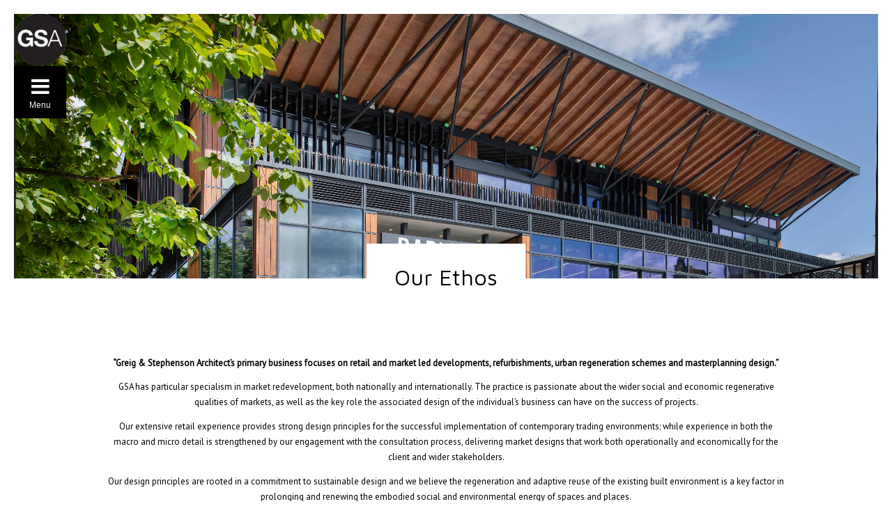

--- FILE ---
content_type: text/html; charset=UTF-8
request_url: https://gands.co.uk/our-ethos/
body_size: 29615
content:
<!DOCTYPE html><html
dir="ltr" lang="en-GB" class="no-js"><head><meta
charset="UTF-8"><meta
name="viewport" content="width=device-width, initial-scale=1"><link
rel="profile" href="http://gmpg.org/xfn/11"><meta
name="robots" content="max-image-preview:large" /><link
rel="canonical" href="https://gands.co.uk/our-ethos/" /><meta
name="generator" content="All in One SEO (AIOSEO) 4.9.3" /> <script type="application/ld+json" class="aioseo-schema">{"@context":"https:\/\/schema.org","@graph":[{"@type":"BreadcrumbList","@id":"https:\/\/gands.co.uk\/our-ethos\/#breadcrumblist","itemListElement":[{"@type":"ListItem","@id":"https:\/\/gands.co.uk#listItem","position":1,"name":"Home","item":"https:\/\/gands.co.uk","nextItem":{"@type":"ListItem","@id":"https:\/\/gands.co.uk\/our-ethos\/#listItem","name":"Our Ethos"}},{"@type":"ListItem","@id":"https:\/\/gands.co.uk\/our-ethos\/#listItem","position":2,"name":"Our Ethos","previousItem":{"@type":"ListItem","@id":"https:\/\/gands.co.uk#listItem","name":"Home"}}]},{"@type":"Organization","@id":"https:\/\/gands.co.uk\/#organization","name":"Greig &amp; Stephenson","description":"Architecture Market Design Specialist","url":"https:\/\/gands.co.uk\/","telephone":"+442074035511","logo":{"@type":"ImageObject","url":"http:\/\/www.gands.co.uk\/wp-content\/uploads\/2021\/11\/244533020_370881808068286_5802771129694938629_n.jpg","@id":"https:\/\/gands.co.uk\/our-ethos\/#organizationLogo"},"image":{"@id":"https:\/\/gands.co.uk\/our-ethos\/#organizationLogo"},"sameAs":["https:\/\/www.instagram.com\/greigandstephensonarchitects\/","https:\/\/www.linkedin.com\/company\/greig-an-stephenson-architects"]},{"@type":"WebPage","@id":"https:\/\/gands.co.uk\/our-ethos\/#webpage","url":"https:\/\/gands.co.uk\/our-ethos\/","name":"Our Ethos | Greig & Stephenson","inLanguage":"en-GB","isPartOf":{"@id":"https:\/\/gands.co.uk\/#website"},"breadcrumb":{"@id":"https:\/\/gands.co.uk\/our-ethos\/#breadcrumblist"},"image":{"@type":"ImageObject","url":"https:\/\/gands.co.uk\/wp-content\/uploads\/2024\/01\/bradford-4.jpg","@id":"https:\/\/gands.co.uk\/our-ethos\/#mainImage","width":5400,"height":4253},"primaryImageOfPage":{"@id":"https:\/\/gands.co.uk\/our-ethos\/#mainImage"},"datePublished":"2024-01-23T11:18:57+00:00","dateModified":"2025-03-04T11:39:26+00:00"},{"@type":"WebSite","@id":"https:\/\/gands.co.uk\/#website","url":"https:\/\/gands.co.uk\/","name":"Greig & Stephenson","description":"Architecture Market Design Specialist","inLanguage":"en-GB","publisher":{"@id":"https:\/\/gands.co.uk\/#organization"}}]}</script> <link
rel="alternate" title="oEmbed (JSON)" type="application/json+oembed" href="https://gands.co.uk/wp-json/oembed/1.0/embed?url=https%3A%2F%2Fgands.co.uk%2Four-ethos%2F" /><link
rel="alternate" title="oEmbed (XML)" type="text/xml+oembed" href="https://gands.co.uk/wp-json/oembed/1.0/embed?url=https%3A%2F%2Fgands.co.uk%2Four-ethos%2F&#038;format=xml" /> <script src="//www.googletagmanager.com/gtag/js?id=G-2NHLBCD3W8"  data-cfasync="false" data-wpfc-render="false" type="text/javascript" async></script> <script data-cfasync="false" data-wpfc-render="false" type="text/javascript">var mi_version='9.11.1';var mi_track_user=true;var mi_no_track_reason='';var MonsterInsightsDefaultLocations={"page_location":"https:\/\/gands.co.uk\/our-ethos\/"};if(typeof MonsterInsightsPrivacyGuardFilter==='function'){var MonsterInsightsLocations=(typeof MonsterInsightsExcludeQuery==='object')?MonsterInsightsPrivacyGuardFilter(MonsterInsightsExcludeQuery):MonsterInsightsPrivacyGuardFilter(MonsterInsightsDefaultLocations);}else{var MonsterInsightsLocations=(typeof MonsterInsightsExcludeQuery==='object')?MonsterInsightsExcludeQuery:MonsterInsightsDefaultLocations;}
var disableStrs=['ga-disable-G-2NHLBCD3W8',];function __gtagTrackerIsOptedOut(){for(var index=0;index<disableStrs.length;index++){if(document.cookie.indexOf(disableStrs[index]+'=true')>-1){return true;}}
return false;}
if(__gtagTrackerIsOptedOut()){for(var index=0;index<disableStrs.length;index++){window[disableStrs[index]]=true;}}
function __gtagTrackerOptout(){for(var index=0;index<disableStrs.length;index++){document.cookie=disableStrs[index]+'=true; expires=Thu, 31 Dec 2099 23:59:59 UTC; path=/';window[disableStrs[index]]=true;}}
if('undefined'===typeof gaOptout){function gaOptout(){__gtagTrackerOptout();}}
window.dataLayer=window.dataLayer||[];window.MonsterInsightsDualTracker={helpers:{},trackers:{},};if(mi_track_user){function __gtagDataLayer(){dataLayer.push(arguments);}
function __gtagTracker(type,name,parameters){if(!parameters){parameters={};}
if(parameters.send_to){__gtagDataLayer.apply(null,arguments);return;}
if(type==='event'){parameters.send_to=monsterinsights_frontend.v4_id;var hookName=name;if(typeof parameters['event_category']!=='undefined'){hookName=parameters['event_category']+':'+name;}
if(typeof MonsterInsightsDualTracker.trackers[hookName]!=='undefined'){MonsterInsightsDualTracker.trackers[hookName](parameters);}else{__gtagDataLayer('event',name,parameters);}}else{__gtagDataLayer.apply(null,arguments);}}
__gtagTracker('js',new Date());__gtagTracker('set',{'developer_id.dZGIzZG':true,});if(MonsterInsightsLocations.page_location){__gtagTracker('set',MonsterInsightsLocations);}
__gtagTracker('config','G-2NHLBCD3W8',{"forceSSL":"true","link_attribution":"true"});window.gtag=__gtagTracker;(function(){var noopfn=function(){return null;};var newtracker=function(){return new Tracker();};var Tracker=function(){return null;};var p=Tracker.prototype;p.get=noopfn;p.set=noopfn;p.send=function(){var args=Array.prototype.slice.call(arguments);args.unshift('send');__gaTracker.apply(null,args);};var __gaTracker=function(){var len=arguments.length;if(len===0){return;}
var f=arguments[len-1];if(typeof f!=='object'||f===null||typeof f.hitCallback!=='function'){if('send'===arguments[0]){var hitConverted,hitObject=false,action;if('event'===arguments[1]){if('undefined'!==typeof arguments[3]){hitObject={'eventAction':arguments[3],'eventCategory':arguments[2],'eventLabel':arguments[4],'value':arguments[5]?arguments[5]:1,}}}
if('pageview'===arguments[1]){if('undefined'!==typeof arguments[2]){hitObject={'eventAction':'page_view','page_path':arguments[2],}}}
if(typeof arguments[2]==='object'){hitObject=arguments[2];}
if(typeof arguments[5]==='object'){Object.assign(hitObject,arguments[5]);}
if('undefined'!==typeof arguments[1].hitType){hitObject=arguments[1];if('pageview'===hitObject.hitType){hitObject.eventAction='page_view';}}
if(hitObject){action='timing'===arguments[1].hitType?'timing_complete':hitObject.eventAction;hitConverted=mapArgs(hitObject);__gtagTracker('event',action,hitConverted);}}
return;}
function mapArgs(args){var arg,hit={};var gaMap={'eventCategory':'event_category','eventAction':'event_action','eventLabel':'event_label','eventValue':'event_value','nonInteraction':'non_interaction','timingCategory':'event_category','timingVar':'name','timingValue':'value','timingLabel':'event_label','page':'page_path','location':'page_location','title':'page_title','referrer':'page_referrer',};for(arg in args){if(!(!args.hasOwnProperty(arg)||!gaMap.hasOwnProperty(arg))){hit[gaMap[arg]]=args[arg];}else{hit[arg]=args[arg];}}
return hit;}
try{f.hitCallback();}catch(ex){}};__gaTracker.create=newtracker;__gaTracker.getByName=newtracker;__gaTracker.getAll=function(){return[];};__gaTracker.remove=noopfn;__gaTracker.loaded=true;window['__gaTracker']=__gaTracker;})();}else{console.log("");(function(){function __gtagTracker(){return null;}
window['__gtagTracker']=__gtagTracker;window['gtag']=__gtagTracker;})();}</script> <style id='wp-img-auto-sizes-contain-inline-css' type='text/css'>img:is([sizes=auto i],[sizes^="auto," i]){contain-intrinsic-size:3000px 1500px}</style><link
rel='stylesheet' id='leafletcss-css' href='https://gands.co.uk/wp-content/cache/wp-super-minify/css/423021785e4577485b4bfbe3c76f6d10.css?ver=6.9' type='text/css' media='all' /><link
rel='stylesheet' id='leafletfscss-css' href='https://gands.co.uk/wp-content/cache/wp-super-minify/css/e85df84472b7989def6dee78fa9f7d19.css?ver=6.9' type='text/css' media='all' /><link
rel='stylesheet' id='geospatialcss-css' href='https://gands.co.uk/wp-content/cache/wp-super-minify/css/1844bea159bc6171e1cc13d14251e987.css?ver=6.9' type='text/css' media='all' /><link
rel='stylesheet' id='wp-block-library-css' href='https://gands.co.uk/wp-includes/css/dist/block-library/style.min.css?ver=6.9' type='text/css' media='all' /><style id='global-styles-inline-css' type='text/css'>:root{--wp--preset--aspect-ratio--square:1;--wp--preset--aspect-ratio--4-3:4/3;--wp--preset--aspect-ratio--3-4:3/4;--wp--preset--aspect-ratio--3-2:3/2;--wp--preset--aspect-ratio--2-3:2/3;--wp--preset--aspect-ratio--16-9:16/9;--wp--preset--aspect-ratio--9-16:9/16;--wp--preset--color--black:#000;--wp--preset--color--cyan-bluish-gray:#abb8c3;--wp--preset--color--white:#fff;--wp--preset--color--pale-pink:#f78da7;--wp--preset--color--vivid-red:#cf2e2e;--wp--preset--color--luminous-vivid-orange:#ff6900;--wp--preset--color--luminous-vivid-amber:#fcb900;--wp--preset--color--light-green-cyan:#7bdcb5;--wp--preset--color--vivid-green-cyan:#00d084;--wp--preset--color--pale-cyan-blue:#8ed1fc;--wp--preset--color--vivid-cyan-blue:#0693e3;--wp--preset--color--vivid-purple:#9b51e0;--wp--preset--gradient--vivid-cyan-blue-to-vivid-purple:linear-gradient(135deg,rgb(6,147,227) 0%,rgb(155,81,224) 100%);--wp--preset--gradient--light-green-cyan-to-vivid-green-cyan:linear-gradient(135deg,rgb(122,220,180) 0%,rgb(0,208,130) 100%);--wp--preset--gradient--luminous-vivid-amber-to-luminous-vivid-orange:linear-gradient(135deg,rgb(252,185,0) 0%,rgb(255,105,0) 100%);--wp--preset--gradient--luminous-vivid-orange-to-vivid-red:linear-gradient(135deg,rgb(255,105,0) 0%,rgb(207,46,46) 100%);--wp--preset--gradient--very-light-gray-to-cyan-bluish-gray:linear-gradient(135deg,rgb(238,238,238) 0%,rgb(169,184,195) 100%);--wp--preset--gradient--cool-to-warm-spectrum:linear-gradient(135deg,rgb(74,234,220) 0%,rgb(151,120,209) 20%,rgb(207,42,186) 40%,rgb(238,44,130) 60%,rgb(251,105,98) 80%,rgb(254,248,76) 100%);--wp--preset--gradient--blush-light-purple:linear-gradient(135deg,rgb(255,206,236) 0%,rgb(152,150,240) 100%);--wp--preset--gradient--blush-bordeaux:linear-gradient(135deg,rgb(254,205,165) 0%,rgb(254,45,45) 50%,rgb(107,0,62) 100%);--wp--preset--gradient--luminous-dusk:linear-gradient(135deg,rgb(255,203,112) 0%,rgb(199,81,192) 50%,rgb(65,88,208) 100%);--wp--preset--gradient--pale-ocean:linear-gradient(135deg,rgb(255,245,203) 0%,rgb(182,227,212) 50%,rgb(51,167,181) 100%);--wp--preset--gradient--electric-grass:linear-gradient(135deg,rgb(202,248,128) 0%,rgb(113,206,126) 100%);--wp--preset--gradient--midnight:linear-gradient(135deg,rgb(2,3,129) 0%,rgb(40,116,252) 100%);--wp--preset--font-size--small:13px;--wp--preset--font-size--medium:20px;--wp--preset--font-size--large:36px;--wp--preset--font-size--x-large:42px;--wp--preset--spacing--20:0.44rem;--wp--preset--spacing--30:0.67rem;--wp--preset--spacing--40:1rem;--wp--preset--spacing--50:1.5rem;--wp--preset--spacing--60:2.25rem;--wp--preset--spacing--70:3.38rem;--wp--preset--spacing--80:5.06rem;--wp--preset--shadow--natural:6px 6px 9px rgba(0, 0, 0, 0.2);--wp--preset--shadow--deep:12px 12px 50px rgba(0, 0, 0, 0.4);--wp--preset--shadow--sharp:6px 6px 0px rgba(0, 0, 0, 0.2);--wp--preset--shadow--outlined:6px 6px 0px -3px rgb(255, 255, 255), 6px 6px rgb(0, 0, 0);--wp--preset--shadow--crisp:6px 6px 0px rgb(0,0,0)}:where(.is-layout-flex){gap:0.5em}:where(.is-layout-grid){gap:0.5em}body .is-layout-flex{display:flex}.is-layout-flex{flex-wrap:wrap;align-items:center}.is-layout-flex>:is(*,div){margin:0}body .is-layout-grid{display:grid}.is-layout-grid>:is(*,div){margin:0}:where(.wp-block-columns.is-layout-flex){gap:2em}:where(.wp-block-columns.is-layout-grid){gap:2em}:where(.wp-block-post-template.is-layout-flex){gap:1.25em}:where(.wp-block-post-template.is-layout-grid){gap:1.25em}.has-black-color{color:var(--wp--preset--color--black) !important}.has-cyan-bluish-gray-color{color:var(--wp--preset--color--cyan-bluish-gray) !important}.has-white-color{color:var(--wp--preset--color--white) !important}.has-pale-pink-color{color:var(--wp--preset--color--pale-pink) !important}.has-vivid-red-color{color:var(--wp--preset--color--vivid-red) !important}.has-luminous-vivid-orange-color{color:var(--wp--preset--color--luminous-vivid-orange) !important}.has-luminous-vivid-amber-color{color:var(--wp--preset--color--luminous-vivid-amber) !important}.has-light-green-cyan-color{color:var(--wp--preset--color--light-green-cyan) !important}.has-vivid-green-cyan-color{color:var(--wp--preset--color--vivid-green-cyan) !important}.has-pale-cyan-blue-color{color:var(--wp--preset--color--pale-cyan-blue) !important}.has-vivid-cyan-blue-color{color:var(--wp--preset--color--vivid-cyan-blue) !important}.has-vivid-purple-color{color:var(--wp--preset--color--vivid-purple) !important}.has-black-background-color{background-color:var(--wp--preset--color--black) !important}.has-cyan-bluish-gray-background-color{background-color:var(--wp--preset--color--cyan-bluish-gray) !important}.has-white-background-color{background-color:var(--wp--preset--color--white) !important}.has-pale-pink-background-color{background-color:var(--wp--preset--color--pale-pink) !important}.has-vivid-red-background-color{background-color:var(--wp--preset--color--vivid-red) !important}.has-luminous-vivid-orange-background-color{background-color:var(--wp--preset--color--luminous-vivid-orange) !important}.has-luminous-vivid-amber-background-color{background-color:var(--wp--preset--color--luminous-vivid-amber) !important}.has-light-green-cyan-background-color{background-color:var(--wp--preset--color--light-green-cyan) !important}.has-vivid-green-cyan-background-color{background-color:var(--wp--preset--color--vivid-green-cyan) !important}.has-pale-cyan-blue-background-color{background-color:var(--wp--preset--color--pale-cyan-blue) !important}.has-vivid-cyan-blue-background-color{background-color:var(--wp--preset--color--vivid-cyan-blue) !important}.has-vivid-purple-background-color{background-color:var(--wp--preset--color--vivid-purple) !important}.has-black-border-color{border-color:var(--wp--preset--color--black) !important}.has-cyan-bluish-gray-border-color{border-color:var(--wp--preset--color--cyan-bluish-gray) !important}.has-white-border-color{border-color:var(--wp--preset--color--white) !important}.has-pale-pink-border-color{border-color:var(--wp--preset--color--pale-pink) !important}.has-vivid-red-border-color{border-color:var(--wp--preset--color--vivid-red) !important}.has-luminous-vivid-orange-border-color{border-color:var(--wp--preset--color--luminous-vivid-orange) !important}.has-luminous-vivid-amber-border-color{border-color:var(--wp--preset--color--luminous-vivid-amber) !important}.has-light-green-cyan-border-color{border-color:var(--wp--preset--color--light-green-cyan) !important}.has-vivid-green-cyan-border-color{border-color:var(--wp--preset--color--vivid-green-cyan) !important}.has-pale-cyan-blue-border-color{border-color:var(--wp--preset--color--pale-cyan-blue) !important}.has-vivid-cyan-blue-border-color{border-color:var(--wp--preset--color--vivid-cyan-blue) !important}.has-vivid-purple-border-color{border-color:var(--wp--preset--color--vivid-purple) !important}.has-vivid-cyan-blue-to-vivid-purple-gradient-background{background:var(--wp--preset--gradient--vivid-cyan-blue-to-vivid-purple) !important}.has-light-green-cyan-to-vivid-green-cyan-gradient-background{background:var(--wp--preset--gradient--light-green-cyan-to-vivid-green-cyan) !important}.has-luminous-vivid-amber-to-luminous-vivid-orange-gradient-background{background:var(--wp--preset--gradient--luminous-vivid-amber-to-luminous-vivid-orange) !important}.has-luminous-vivid-orange-to-vivid-red-gradient-background{background:var(--wp--preset--gradient--luminous-vivid-orange-to-vivid-red) !important}.has-very-light-gray-to-cyan-bluish-gray-gradient-background{background:var(--wp--preset--gradient--very-light-gray-to-cyan-bluish-gray) !important}.has-cool-to-warm-spectrum-gradient-background{background:var(--wp--preset--gradient--cool-to-warm-spectrum) !important}.has-blush-light-purple-gradient-background{background:var(--wp--preset--gradient--blush-light-purple) !important}.has-blush-bordeaux-gradient-background{background:var(--wp--preset--gradient--blush-bordeaux) !important}.has-luminous-dusk-gradient-background{background:var(--wp--preset--gradient--luminous-dusk) !important}.has-pale-ocean-gradient-background{background:var(--wp--preset--gradient--pale-ocean) !important}.has-electric-grass-gradient-background{background:var(--wp--preset--gradient--electric-grass) !important}.has-midnight-gradient-background{background:var(--wp--preset--gradient--midnight) !important}.has-small-font-size{font-size:var(--wp--preset--font-size--small) !important}.has-medium-font-size{font-size:var(--wp--preset--font-size--medium) !important}.has-large-font-size{font-size:var(--wp--preset--font-size--large) !important}.has-x-large-font-size{font-size:var(--wp--preset--font-size--x-large) !important}</style><style id='core-block-supports-inline-css' type='text/css'>.wp-elements-27a99435f70710ef962ef8974b9dbbba a:where(:not(.wp-element-button)){color:var(--wp--preset--color--black)}</style><style id='classic-theme-styles-inline-css' type='text/css'>
/*! This file is auto-generated */
.wp-block-button__link{color:#fff;background-color:#32373c;border-radius:9999px;box-shadow:none;text-decoration:none;padding:calc(.667em + 2px) calc(1.333em+2px);font-size:1.125em}.wp-block-file__button{background:#32373c;color:#fff;text-decoration:none}</style><link
rel='stylesheet' id='contact-form-7-css' href='https://gands.co.uk/wp-content/cache/wp-super-minify/css/4128fb63a641737731f5a7dff58dfc69.css?ver=6.1.4' type='text/css' media='all' /><link
rel='stylesheet' id='style-css' href='https://gands.co.uk/wp-content/cache/wp-super-minify/css/68a2ab81ab23ee4ebfc25bed92ee81a6.css?ver=6.9' type='text/css' media='all' /><link
rel='stylesheet' id='hotfix-css' href='https://gands.co.uk/wp-content/cache/wp-super-minify/css/0f0d141dc4ded757fa8f249def529fbb.css?ver=6.9' type='text/css' media='all' /><link
rel='stylesheet' id='wp-block-paragraph-css' href='https://gands.co.uk/wp-includes/blocks/paragraph/style.min.css?ver=6.9' type='text/css' media='all' /> <script type="text/javascript" src="https://gands.co.uk/wp-includes/js/jquery/jquery.min.js?ver=3.7.1" id="jquery-core-js"></script> <script type="text/javascript" src="https://gands.co.uk/wp-includes/js/jquery/jquery-migrate.min.js?ver=3.4.1" id="jquery-migrate-js"></script> <script type="text/javascript" src="https://gands.co.uk/wp-content/cache/wp-super-minify/js/7b8a9233b8634f3f677a458ed916d6ca.js?ver=6.9" id="leafletjs-js"></script> <script type="text/javascript" src="https://gands.co.uk/wp-content/cache/wp-super-minify/js/1e39ee6cf647b63c2d9b54604cb964dc.js?ver=6.9" id="leafletfsjs-js"></script> <script type="text/javascript" src="https://gands.co.uk/wp-content/cache/wp-super-minify/js/1f89bdbdac9db2aeb6ab98c0484d6d1f.js?ver=6.9" id="geospatialjs-js"></script> <script type="text/javascript" src="https://gands.co.uk/wp-content/plugins/google-analytics-for-wordpress/assets/js/frontend-gtag.min.js?ver=9.11.1" id="monsterinsights-frontend-script-js" async="async" data-wp-strategy="async"></script> <script data-cfasync="false" data-wpfc-render="false" type="text/javascript" id='monsterinsights-frontend-script-js-extra'>var monsterinsights_frontend={"js_events_tracking":"true","download_extensions":"doc,pdf,ppt,zip,xls,docx,pptx,xlsx","inbound_paths":"[{\"path\":\"\\\/go\\\/\",\"label\":\"affiliate\"},{\"path\":\"\\\/recommend\\\/\",\"label\":\"affiliate\"}]","home_url":"https:\/\/gands.co.uk","hash_tracking":"false","v4_id":"G-2NHLBCD3W8"};</script> <script type="text/javascript" src="https://gands.co.uk/wp-content/cache/wp-super-minify/js/d4ba02cff828bab3f5d82a60fffc5e73.js?ver=1.0.0" id="modernizr-js"></script> <link
rel="EditURI" type="application/rsd+xml" title="RSD" href="https://gands.co.uk/xmlrpc.php?rsd" /><meta
name="generator" content="WordPress 6.9" /><link
rel='shortlink' href='https://gands.co.uk/?p=2296' /><link
rel="preconnect" href="https://fonts.googleapis.com"><link
rel="preconnect" href="https://fonts.gstatic.com"><link
href='https://fonts.googleapis.com/css2?display=swap&family=Maven+Pro' rel='stylesheet'> <script>document.documentElement.className=document.documentElement.className.replace('no-js','js');</script> <style>.no-js
img.lazyload{display:none}figure.wp-block-image
img.lazyloading{min-width:150px}.lazyload,.lazyloading{opacity:0}.lazyloaded{opacity:1;transition:opacity 400ms;transition-delay:0ms}</style><link
rel="icon" href="https://gands.co.uk/wp-content/uploads/2021/11/GSA-logo.png" sizes="32x32" /><link
rel="icon" href="https://gands.co.uk/wp-content/uploads/2021/11/GSA-logo.png" sizes="192x192" /><link
rel="apple-touch-icon" href="https://gands.co.uk/wp-content/uploads/2021/11/GSA-logo.png" /><meta
name="msapplication-TileImage" content="https://gands.co.uk/wp-content/uploads/2021/11/GSA-logo.png" /><style type="text/css" id="wp-custom-css">.map{height:100vh}body::after{height:0 !important}.inner-wrap{margin-bottom:0 !important}.footer--site{min-height:40px}body,.footer--site{background:white}.company-name{background-color:#0a0a0a;</style><style id="egf-frontend-styles" type="text/css">p{}h1{font-family:'Maven Pro',sans-serif;font-style:normal;font-weight:400}h2{}h3{}h4{}h5{}h6{}</style><title>Greig &amp; StephensonOur Ethos | Greig &amp; Stephenson</title></head><body
class="wp-singular page-template-default page page-id-2296 wp-theme-greig-and-stephenson"><div
class="inner-wrap"><header
class="site-header"><div
class="site-logo">
<a
href="https://gands.co.uk">
<img
alt="greig and stephenson logo" data-src="https://www.gands.co.uk/wp-content/uploads/2021/11/cropped-GSA-logo.png" class="lazyload" src="[data-uri]"><noscript><img
src="https://www.gands.co.uk/wp-content/uploads/2021/11/cropped-GSA-logo.png" alt="greig and stephenson logo"></noscript><div
class="company-name">
<img
alt="Greig & Stephenson Architects" data-src="https://gands.co.uk/wp-content/uploads/2025/01/GSA-master-logo-PNG-3-1.jpg" class="lazyload" src="[data-uri]"><noscript><img
src="https://gands.co.uk/wp-content/uploads/2025/01/GSA-master-logo-PNG-3-1.jpg" alt="Greig & Stephenson Architects"></noscript></div>
</a></div><div
class="site-nav" id="trigger-overlay">
<i
class="fa fa-bars"></i>
<span>Menu</span></div><div
class="overlay overlay-slidedown">
<button
type="button" class="overlay-close">
<i
class="fa fa-times"></i>
</button><nav
class="main_nav"><div
class="menu-main-navigation-container"><ul
id="menu-main-navigation" class="menu"><li
id="menu-item-133" class="menu-item menu-item-type-post_type menu-item-object-page menu-item-home menu-item-133"><a
href="https://gands.co.uk/">Home</a></li><li
id="menu-item-89" class="menu-item menu-item-type-post_type menu-item-object-page menu-item-89"><a
href="https://gands.co.uk/projects/">Projects | Our work</a></li><li
id="menu-item-2658" class="menu-item menu-item-type-post_type menu-item-object-page current-menu-item page_item page-item-2296 current_page_item menu-item-2658"><a
href="https://gands.co.uk/our-ethos/" aria-current="page">Our Ethos</a></li><li
id="menu-item-2665" class="menu-item menu-item-type-post_type menu-item-object-page menu-item-2665"><a
href="https://gands.co.uk/our-team/">Our Team</a></li><li
id="menu-item-1609" class="menu-item menu-item-type-post_type menu-item-object-page menu-item-1609"><a
href="https://gands.co.uk/recruitment/">Recruitment | Join the team</a></li><li
id="menu-item-134" class="menu-item menu-item-type-post_type menu-item-object-page menu-item-134"><a
href="https://gands.co.uk/news/">News</a></li><li
id="menu-item-92" class="menu-item menu-item-type-post_type menu-item-object-page menu-item-92"><a
href="https://gands.co.uk/contact/">Contact | Get in touch</a></li></ul></div></nav></div></header><header
class="page-header"><div
style="max-height: 800px; overflow: hidden;" class="parallax-window" data-image-src="https://gands.co.uk/wp-content/uploads/2024/01/bradford-4.jpg" data-parallax="scroll" data-z-index="1"></div><div
class="page-title"><h1>Our Ethos</h1></div></header><section
class="row "><div
class="small-12 columns layout__one-col"><div
class="block"><div
class="wow none    "><p
style="text-align: center"><strong>“Greig &amp; Stephenson Architect’s primary business focuses on retail and market led developments, refurbishments, urban regeneration schemes and masterplanning design.”</strong></p><p
style="text-align: center">GSA has particular specialism in market redevelopment, both nationally and internationally. The practice is passionate about the wider social and economic regenerative qualities of markets, as well as the key role the associated design of the individual’s business can have on the success of projects.</p><p
style="text-align: center">Our extensive retail experience provides strong design principles for the successful implementation of contemporary trading environments; while experience in both the macro and micro detail is strengthened by our engagement with the consultation process, delivering market designs that work both operationally and economically for the client and wider stakeholders.</p><p
style="text-align: center">Our design principles are rooted in a commitment to sustainable design and we believe the regeneration and adaptive reuse of the existing built environment is a key factor in prolonging and renewing the embodied social and environmental energy of spaces and places.</p></div></div></div></section><footer
class="footer--site expanded" data-wow-duration="0.3s" ><div
class="footer--contact"><p>&copy; Greig & Stephenson Architects Ltd. Studio 201, 22 Highbury Grove, London, N5 2ER  <span
class="telephone">T:+44 (0)20 7403 5511</span></p></div><div
class="rpyp-logo">
<a
href="http://www.redpixelyellowpixel.com" class="author-link">Created by <img
alt="RedPixelYellowPixel" data-src="https://gands.co.uk/wp-content/themes/greig-and-stephenson/assets/img/rpyp-link.png" class="lazyload" src="[data-uri]"><noscript><img
src="https://gands.co.uk/wp-content/themes/greig-and-stephenson/assets/img/rpyp-link.png" alt="RedPixelYellowPixel"></noscript></a></div></footer> <script type="speculationrules">{"prefetch":[{"source":"document","where":{"and":[{"href_matches":"/*"},{"not":{"href_matches":["/wp-*.php","/wp-admin/*","/wp-content/uploads/*","/wp-content/*","/wp-content/plugins/*","/wp-content/themes/greig-and-stephenson/*","/*\\?(.+)"]}},{"not":{"selector_matches":"a[rel~=\"nofollow\"]"}},{"not":{"selector_matches":".no-prefetch, .no-prefetch a"}}]},"eagerness":"conservative"}]}</script> <script>function loadScript(a){var b=document.getElementsByTagName("head")[0],c=document.createElement("script");c.type="text/javascript",c.src="https://tracker.metricool.com/app/resources/be.js",c.onreadystatechange=a,c.onload=a,b.appendChild(c)}loadScript(function(){beTracker.t({hash:'b3769283f7f0b0759300e1f49086dc65'})})</script><script type="text/javascript" src="https://gands.co.uk/wp-includes/js/dist/hooks.min.js?ver=dd5603f07f9220ed27f1" id="wp-hooks-js"></script> <script type="text/javascript" src="https://gands.co.uk/wp-includes/js/dist/i18n.min.js?ver=c26c3dc7bed366793375" id="wp-i18n-js"></script> <script type="text/javascript" id="wp-i18n-js-after">wp.i18n.setLocaleData({'text direction\u0004ltr':['ltr']});wp.i18n.setLocaleData({'text direction\u0004ltr':['ltr']});</script> <script type="text/javascript" src="https://gands.co.uk/wp-content/plugins/contact-form-7/includes/swv/js/index.js?ver=6.1.4" id="swv-js"></script> <script type="text/javascript" id="contact-form-7-js-before">var wpcf7={"api":{"root":"https:\/\/gands.co.uk\/wp-json\/","namespace":"contact-form-7\/v1"}};</script> <script type="text/javascript" src="https://gands.co.uk/wp-content/cache/wp-super-minify/js/93aa3faeed6d8d4ce56f49c75819858a.js?ver=6.1.4" id="contact-form-7-js"></script> <script type="text/javascript" src="https://gands.co.uk/wp-content/themes/greig-and-stephenson/assets/js/vendor/owl.carousel.min.js?ver=1.0.0" id="owl-js"></script> <script type="text/javascript" src="https://gands.co.uk/wp-content/cache/wp-super-minify/js/c454fc45a53f18d69c725dfa7d6bc711.js?ver=1.0.0" id="classie-js"></script> <script type="text/javascript" src="https://gands.co.uk/wp-content/themes/greig-and-stephenson/assets/js/vendor/parallax.min.js?ver=1.0.0" id="parallax-js"></script> <script type="text/javascript" src="https://gands.co.uk/wp-content/themes/greig-and-stephenson/assets/js/vendor/wow.min.js?ver=1.0.0" id="wow-js"></script> <script type="text/javascript" src="https://gands.co.uk/wp-content/cache/wp-super-minify/js/dbb3b13fa228c81efc97c1b2ed29907b.js?ver=1.0.0" id="custom-js"></script> <script type="text/javascript" src="https://gands.co.uk/wp-content/plugins/wp-smushit/app/assets/js/smush-lazy-load.min.js?ver=3.15.3" id="smush-lazy-load-js"></script> </div></body>
<!--
*** This site runs WP Super Minify plugin v2.0.1 - http://wordpress.org/plugins/wp-super-minify ***
*** Total size saved: 12.111% | Size before compression: 33423 bytes | Size after compression: 29375 bytes. ***
-->

--- FILE ---
content_type: text/css
request_url: https://gands.co.uk/wp-content/cache/wp-super-minify/css/1844bea159bc6171e1cc13d14251e987.css?ver=6.9
body_size: 28
content:
.map{height:80vh;width:100%}

--- FILE ---
content_type: application/javascript
request_url: https://gands.co.uk/wp-content/cache/wp-super-minify/js/1f89bdbdac9db2aeb6ab98c0484d6d1f.js?ver=6.9
body_size: 11735
content:
(function($){var mapReal,markerReal,mapFrontendReal;var tileOriginalSize=4096;var userMarker=null;var animationDuration=5;var panelEaseDuration=500;var navButtonHeight=120;var RUN_TYPE={MARKER_LOOP:1,RANDOM:2};var ANIMATE_TYPE={FLYTO:1,MOVETO:2};var PANEL_POSITION={RIGHT:1,BOTTOM:2,AUTO:3};var MAP_MODE={NORMAL:1,ANIMATED:2,STATIC:4};var mapMode=MAP_MODE.NORMAL|MAP_MODE.ANIMATED;var animateType=ANIMATE_TYPE.FLYTO;var runType=RUN_TYPE.MARKER_LOOP;var panelPosition=PANEL_POSITION.AUTO;var mapAnimationTimer=null;var panel;var attractionPauseTime=30000;function setInnerWidth(item,width){var outerPadding=$(item).outerWidth(!0)-$(item).width();$(item).width(width-outerPadding)}
function setInnerHeight(item,height){var outerPadding=$(item).outerHeight(!0)-$(item).height();$(item).height(height-outerPadding)}
function setInfoPanelPosition(map,position){var mapSize=map.getSize();if(!position){if(mapSize.x>=mapSize.y)
panelPosition=PANEL_POSITION.RIGHT;else panelPosition=PANEL_POSITION.BOTTOM}
if(panelPosition===PANEL_POSITION.RIGHT){$(map.infoPanel).outerHeight(mapSize.y,!0);$(map.infoPanel).outerWidth(mapSize.x/3,!0);$(map.infoPanel).find(".infoPanelInner").outerHeight($(map.infoPanel).height()-navButtonHeight,!0);$(".infoPanelImage").css({float:"none"});$(".infoPanelImage").css({width:"100%",height:"auto",paddingRight:"0px",paddingBottom:"0px"})}else{$(map.infoPanel).outerHeight(mapSize.y*.40,!0);$(map.infoPanel).outerWidth(mapSize.x,!0);$(map.infoPanel).find(".infoPanelInner").outerHeight($(map.infoPanel).height()-navButtonHeight,!0);$(".infoPanelImage").css({float:"left"});$(".infoPanelImage").css({width:"100%",height:"auto",paddingRight:"1em",paddingBottom:".5em"})}
if(map.markerHighlight){if(panelPosition===PANEL_POSITION.RIGHT)
$(map.infoPanel).css({left:(mapSize.x-$(map.infoPanel).outerWidth()),top:0});else $(map.infoPanel).css({left:0,top:(mapSize.y-$(map.infoPanel).outerHeight())})}else{if(panelPosition===PANEL_POSITION.RIGHT)
$(map.infoPanel).css({left:(mapSize.x+1),top:0});else $(map.infoPanel).css({left:0,top:(mapSize.y+1)})}}
function onMapClick(e,map,marker,suffix){var mapWidth=map._container.offsetWidth;var mapHeight=map._container.offsetHeight;console.log(marker);if(marker)
map.removeLayer(marker);marker=L.marker(e.latlng).addTo(map);marker.on("click",function(){map.removeLayer(marker)});jQuery("#geospatial_latitude").val(e.latlng.lat);jQuery("#geospatial_longitude").val(e.latlng.lng);console.log(e);return marker}
function onMapClickDebug(e,map){console.log(e.latlng)}
var customIcon=L.Icon.extend({options:{shadowUrl:'/wp-content/plugins/geospatial/images/markers/marker-big-shadow.png',iconSize:[50,82],shadowSize:[95,82],iconAnchor:[25,82],shadowAnchor:[25,82],popupAnchor:[1,-34]}});var normalIcon=new customIcon({iconUrl:'/wp-content/plugins/geospatial/images/markers/marker-big-blue.png'});var highlightIcon=new customIcon({iconUrl:'/wp-content/plugins/geospatial/images/markers/marker-big-yellow.png'});function getDefaultIcon(){return normalIcon}
function getHighlightIcon(){return highlightIcon}
function animatePanelOpen(map,content){var mapSize=map.getSize();var animateOptions;if(panelPosition===PANEL_POSITION.RIGHT)
animateOptions={left:(mapSize.x-$(map.infoPanel).outerWidth())};else animateOptions={top:(mapSize.y-$(map.infoPanel).outerHeight())};$(map.infoPanel).finish();if(content){$(map.infoPanel).find(".infoPanelInner").html(content)}
$(map.infoPanel).animate(animateOptions,panelEaseDuration)}
function animatePanelClose(map,content){var mapSize=map.getSize();var animateOptions;if(panelPosition===PANEL_POSITION.RIGHT)
animateOptions={left:(mapSize.x+1)};else animateOptions={top:(mapSize.y+1)};$(map.infoPanel).finish().animate(animateOptions,panelEaseDuration,"swing",function(){if(content!==null)
$(map.infoPanel).find(".infoPanelInner").html(content);})}
function animatePanelTimer(map){var mapSize=map.getSize();map.addOneTimeEventListener('zoomend',function(){if(map.markerHighlight!==null){animatePanelOpen(map,null)}});setTimeout(function(){if(map.markerHighlight!==null){animatePanelOpen(map,null)}},(animationDuration-1.5)*1000)}
function getPanelContent(marker){var content="";if(marker.realLatLng&&userMarker!==null){var distanceKm=userMarker.getLatLng().distanceTo(marker.realLatLng)/1000;var distanceMiles=distanceKm*0.62137;content="Distance from your location: "+Number(distanceKm).toFixed(2)+" km ("+Number(distanceMiles).toFixed(2)+" miles)<br />"}
content+=$("#"+marker.attractionId).html();return content}
function showInfoPanel(marker,animate){if(marker===marker._map.markerHighlight){hideInfoPanel(marker._map);return}
var markerPoint=marker._map.project(marker.getLatLng(),marker._map.getMaxZoom());if(panelPosition===PANEL_POSITION.RIGHT)
markerPoint.x+=$(marker._map.infoPanel).outerWidth()/2;else markerPoint.y+=$(marker._map.infoPanel).outerHeight()/2;var panPosition=marker._map.unproject(markerPoint,marker._map.getMaxZoom());var mapSize=marker._map.getSize();$(marker._map.infoPanel).scrollTop(0);if(marker._map.markerHighlight)
marker._map.markerHighlight.setIcon(getDefaultIcon())
marker._map.markerHighlight=marker;marker._map.markerHighlight.setIcon(getHighlightIcon());var distanceKm,distanceMiles;var content=getPanelContent(marker);if(animate===ANIMATE_TYPE.FLYTO){animatePanelTimer(marker._map);animatePanelClose(marker._map,content);marker._map.flyTo(panPosition,marker._map.getMaxZoom(),{"pan":{"animate":!0,"duration":animationDuration},"zoom":{"animate":!0,"duration":animationDuration},"duration":animationDuration})}else if(animate===ANIMATE_TYPE.MOVETO){animatePanelTimer(marker._map);animatePanelClose(marker._map,content);marker._map.setView(panPosition,marker._map.getMaxZoom(),{"pan":{"animate":!0,"duration":animationDuration},"zoom":{"animate":!0,"duration":animationDuration},"animate":!0,"duration":animationDuration})}else{marker._map.panTo(panPosition);animatePanelOpen(marker._map,content)}}
function hideInfoPanel(map){var mapSize=map.getSize();animatePanelClose(map,"");if(map.markerHighlight)
map.markerHighlight.setIcon(getDefaultIcon())
map.markerHighlight=null}
function getRandomIntInclusive(min,max){return Math.floor(Math.random()*(max-min+1))+min}
function selectNextMarker(map,animate){var arrayLength=map.markers.length;var nextMarker=0;if(runType===RUN_TYPE.MARKER_LOOP){for(var markerLoop=0;markerLoop<arrayLength-1;markerLoop++){if(map.markers[markerLoop]===map.markers[0]._map.markerHighlight)
nextMarker=markerLoop+1}
showInfoPanel(map.markers[nextMarker],animate)}else{map.setView([getRandomIntInclusive(-35,35),getRandomIntInclusive(-142,142)],map.getMaxZoom(),{"pan":{"duration":5},"zoom":{"duration":5},"animate":!0,"duration":5})}}
function selectPrevMarker(map,animate){var arrayLength=map.markers.length;var nextMarker=map.markers.length-1;if(runType===RUN_TYPE.MARKER_LOOP){for(var markerLoop=arrayLength-1;markerLoop>0;markerLoop--){if(map.markers[markerLoop]===map.markers[0]._map.markerHighlight)
nextMarker=markerLoop-1}
showInfoPanel(map.markers[nextMarker],animate)}else{map.setView([getRandomIntInclusive(-35,35),getRandomIntInclusive(-142,142)],map.getMaxZoom(),{"pan":{"duration":5},"zoom":{"duration":5},"animate":!0,"duration":5})}}
function attractorMode(map){selectNextMarker(map,animateType);mapAnimationTimer=setTimeout(function(){attractorMode(map)},attractionPauseTime)}
function createInfoPanelControl_DEPRECATED(map,id){var infoPanelControl=L.Control.extend({options:{position:'topright'},onAdd:function(map){var container=L.DomUtil.create('div','infoPanel');$(container).attr("id",id);container.addEventListener("click",function(){});container.addEventListener("mouseover",function(e){map.dragging.disable();map.touchZoom.disable();map.doubleClickZoom.disable();map.scrollWheelZoom.disable();map.keyboard.disable()});container.addEventListener("mouseout",function(e){map.dragging.enable();map.touchZoom.enable();map.doubleClickZoom.enable();map.scrollWheelZoom.enable();map.keyboard.enable()});return container}});map.infoPanel=new infoPanelControl();map.addControl(map.infoPanel)}
function disableMapControl(map){map.dragging.disable();map.touchZoom.disable();map.doubleClickZoom.disable();map.scrollWheelZoom.disable();map.keyboard.disable()}
function enableMapControl(map){if((mapMode&MAP_MODE.STATIC)===0){map.dragging.enable();map.touchZoom.enable();map.doubleClickZoom.enable();map.scrollWheelZoom.enable();map.keyboard.enable()}}
function createInfoPanelControl(map,id){var panel=jQuery("#"+id);if(panel.length===0)
panel=jQuery("<div id='"+id+"' class='infoPanel'><div class='infoPanelInner'></div><div class='infoPanelNav infoPanelPrev'>Previous</div><div class='infoPanelNav infoPanelNext'>Next</div></div>");$(panel).on("click",function(e){e.stopPropagation(e)});$(panel).on("mouseenter",function(e){disableMapControl(map)});$(panel).on("mouseleave",function(e){enableMapControl(map)});$(panel).on("touchstart",function(e){e.stopPropagation(e)});$(panel).on("touchend",function(e){e.stopPropagation(e)});$(panel).on("wheel",function(e){e.stopPropagation(e)});map.infoPanel=panel;$(map._container).append(map.infoPanel);setInfoPanelPosition(map);map.on('resize',function(){setInfoPanelPosition(map)});map.on('fullscreenchange',function(){setInfoPanelPosition(map)});$(panel).find(".infoPanelNext").click(function(){selectNextMarker(map,null)});$(panel).find(".infoPanelPrev").click(function(){selectPrevMarker(map,null)})}
function createMarkers(map,markerClass){map.markers=[];jQuery(markerClass).each(function(){var marker;marker=L.marker([$(this).data("latitude"),$(this).data("longitude")],{icon:getDefaultIcon(),}).addTo(map);marker.attractionId=$(this).attr("id");if($(this).data("latitude-real")){marker.realLatLng=new L.LatLng($(this).data("latitude-real"),$(this).data("longitude-real"))}
marker.on("click",function(){showInfoPanel(this);clearTimeout(mapAnimationTimer)});$(marker).on("mouseenter",function(e){disableMapControl(map)});$(marker).on("mouseleave",function(e){enableMapControl(map)});$(marker).on("touchstart",function(e){disableMapControl(map)});$(marker).on("touchend",function(e){enableMapControl(map)});map.markers.push(marker)})}
jQuery(document).ready(function(){if(jQuery("#mapReal").length){mapReal=L.map('mapReal',{center:[51.505170705855676,-0.09055137634277345],zoom:8});L.tileLayer('http://{s}.tile.osm.org/{z}/{x}/{y}.png',{attribution:'&copy; <a href="http://osm.org/copyright">OpenStreetMap</a> contributors'}).addTo(mapReal);function onMapClickReal(e){markerReal=onMapClick(e,mapReal,markerReal)}
mapReal.on('click',onMapClickReal)}
if(jQuery("#mapFrontendReal").length){mapFrontendReal=L.map('mapFrontendReal',{center:[51.505170705855676,-0.09055137634277345],zoom:14,maxZoom:16,minZoom:1,crs:L.CRS.EPSG3857,fullscreenControl:!0});L.tileLayer('http://{s}.tile.osm.org/{z}/{x}/{y}.png',{attribution:'&copy; <a href="http://osm.org/copyright">OpenStreetMap</a> contributors'}).addTo(mapFrontendReal);L.map.markerHighlight=null;createInfoPanelControl(mapFrontendReal,"infoPanelFrontendReal");createMarkers(mapFrontendReal,".attractionMarker");mapFrontendReal.on("click",function(){hideInfoPanel(mapFrontendReal);clearTimeout(mapAnimationTimer)});if(jQuery("#mapFrontendReal").data("maptype")=="single"){mapFrontendReal.setView(mapFrontendReal.markers[0].getLatLng())}else{var group=L.featureGroup(mapFrontendReal.markers).addTo(mapFrontendReal);mapFrontendReal.fitBounds(group.getBounds());mapAnimationTimer=setTimeout(function(){attractorMode(mapFrontendReal)},5000)}}
if(jQuery("#geospatial_latitude").val()&&jQuery("#geospatial_longitude").val()){markerReal=L.marker([jQuery("#geospatial_latitude").val(),jQuery("#geospatial_longitude").val()]).addTo(mapReal);mapReal.panTo(markerReal.getLatLng())}})})(jQuery)

--- FILE ---
content_type: application/javascript
request_url: https://gands.co.uk/wp-content/cache/wp-super-minify/js/dbb3b13fa228c81efc97c1b2ed29907b.js?ver=1.0.0
body_size: 3335
content:
(function($){new WOW().init();function projectSelectorChange(){var selectedProjectCategories=[];jQuery('.projectSelector:checked').each(function(){selectedProjectCategories.push($(this).val())});if(selectedProjectCategories.length){$("#projectSelectorAll").removeAttr('checked')}else{$("#projectSelectorAll").attr('checked','checked')}
$(".project").each(function(){var shown=!1;if(selectedProjectCategories.length){var projectCategories=$(this).data("categories");for(entry in projectCategories){if(jQuery.inArray(entry,selectedProjectCategories)!==-1){shown=!0}}}else{shown=!0}
if(shown){$(this).css({display:"block"})}else{$(this).css({display:"none"})}})}
$(".projectSelector").change(projectSelectorChange);$("#projectSelectorAll").change(function(){if($(this).attr("checked")){$('.projectSelector').each(function(){$(this).removeAttr('checked')})}
projectSelectorChange()});$('.new-carousel').owlCarousel({loop:!0,margin:10,nav:!0,autoWidth:!0,navText:['<i class="fa fa-angle-left"></i>','<i class="fa fa-angle-right"></i>']});if($(window).width()>640){var highestBox=0;$('.equal-height').each(function(){if($(this).height()>highestBox){highestBox=$(this).height()}});$('.equal-height').height(highestBox)}
if($(window).width()<960){$('.category-filter h3').click(function(){$(this).toggleClass('open');$('.toggle-content').toggleClass('open')})}else{$('.toggle-content').show()}})(jQuery);(function($){var triggerBttn=document.getElementById('trigger-overlay'),overlay=document.querySelector('div.overlay'),closeBttn=overlay.querySelector('button.overlay-close');transEndEventNames={'WebkitTransition':'webkitTransitionEnd','MozTransition':'transitionend','OTransition':'oTransitionEnd','msTransition':'MSTransitionEnd','transition':'transitionend'},transEndEventName=transEndEventNames[Modernizr.prefixed('transition')],support={transitions:Modernizr.csstransitions};function toggleOverlay(){if(classie.has(overlay,'open')){classie.remove(overlay,'open');classie.add(overlay,'close');var onEndTransitionFn=function(ev){if(support.transitions){if(ev.propertyName!=='visibility')return;this.removeEventListener(transEndEventName,onEndTransitionFn)}
classie.remove(overlay,'close')};if(support.transitions){overlay.addEventListener(transEndEventName,onEndTransitionFn)}else{onEndTransitionFn()}}else if(!classie.has(overlay,'close')){classie.add(overlay,'open')}}
triggerBttn.addEventListener('click',toggleOverlay);closeBttn.addEventListener('click',toggleOverlay)})(jQuery);(function($){function doAnimations(elems){var animEndEv='webkitAnimationEnd animationend';elems.each(function(){var $this=$(this),$animationType=$this.data('animation');$this.addClass($animationType).one(animEndEv,function(){$this.removeClass($animationType)})})}
var $myCarousel=$('.owl-carousel');var $firstAnimatingElems=$myCarousel.find('.item:first').find("[data-animation ^= 'animated']");$myCarousel.owlCarousel({loop:!0,margin:10,nav:!0,items:1,autoplay:!0,autoplaySpeed:5000,autoplayTimeout:15000,animateIn:'fadeIn',animateOut:'fadeOut',navText:['<i class="fa fa-angle-left"></i>','<i class="fa fa-angle-right"></i>'],mouseDrag:!1,callbacks:!1});doAnimations($firstAnimatingElems);$myCarousel.on('change.owl.carousel',function(e){var $animatingElems=$('.owl-item').find("[data-animation ^= 'animated']");doAnimations($animatingElems)})})(jQuery)